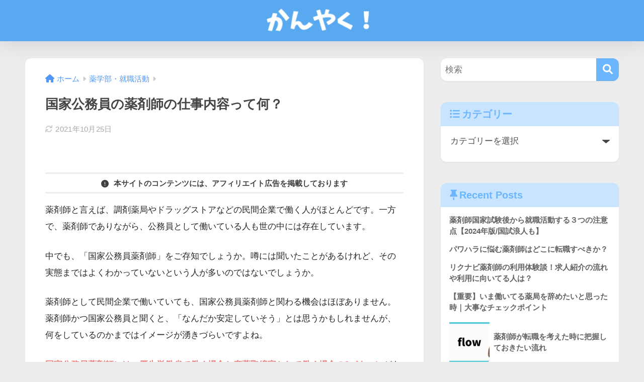

--- FILE ---
content_type: text/html; charset=UTF-8
request_url: https://kanyaku.org/government_official/
body_size: 17884
content:

<!DOCTYPE html>
<html lang="ja">
<head>
  <meta charset="utf-8">
  <meta http-equiv="X-UA-Compatible" content="IE=edge">
  <meta name="HandheldFriendly" content="True">
  <meta name="MobileOptimized" content="320">
  <meta name="viewport" content="width=device-width, initial-scale=1, viewport-fit=cover"/>
  <meta name="msapplication-TileColor" content="#6bb6ff">
  <meta name="theme-color" content="#6bb6ff">
  <link rel="pingback" href="https://kanyaku.org/xmlrpc.php">
  <title>国家公務員の薬剤師の仕事内容って何？ | かんやく！</title>
<meta name='robots' content='max-image-preview:large' />
	<style>img:is([sizes="auto" i], [sizes^="auto," i]) { contain-intrinsic-size: 3000px 1500px }</style>
	<link rel='dns-prefetch' href='//stats.wp.com' />
<link rel='dns-prefetch' href='//fonts.googleapis.com' />
<link rel='dns-prefetch' href='//use.fontawesome.com' />
<link rel="alternate" type="application/rss+xml" title="かんやく！ &raquo; フィード" href="https://kanyaku.org/feed/" />
<link rel="alternate" type="application/rss+xml" title="かんやく！ &raquo; コメントフィード" href="https://kanyaku.org/comments/feed/" />
<script type="text/javascript">
/* <![CDATA[ */
window._wpemojiSettings = {"baseUrl":"https:\/\/s.w.org\/images\/core\/emoji\/16.0.1\/72x72\/","ext":".png","svgUrl":"https:\/\/s.w.org\/images\/core\/emoji\/16.0.1\/svg\/","svgExt":".svg","source":{"concatemoji":"https:\/\/kanyaku.org\/wp-includes\/js\/wp-emoji-release.min.js?ver=6.8.3"}};
/*! This file is auto-generated */
!function(s,n){var o,i,e;function c(e){try{var t={supportTests:e,timestamp:(new Date).valueOf()};sessionStorage.setItem(o,JSON.stringify(t))}catch(e){}}function p(e,t,n){e.clearRect(0,0,e.canvas.width,e.canvas.height),e.fillText(t,0,0);var t=new Uint32Array(e.getImageData(0,0,e.canvas.width,e.canvas.height).data),a=(e.clearRect(0,0,e.canvas.width,e.canvas.height),e.fillText(n,0,0),new Uint32Array(e.getImageData(0,0,e.canvas.width,e.canvas.height).data));return t.every(function(e,t){return e===a[t]})}function u(e,t){e.clearRect(0,0,e.canvas.width,e.canvas.height),e.fillText(t,0,0);for(var n=e.getImageData(16,16,1,1),a=0;a<n.data.length;a++)if(0!==n.data[a])return!1;return!0}function f(e,t,n,a){switch(t){case"flag":return n(e,"\ud83c\udff3\ufe0f\u200d\u26a7\ufe0f","\ud83c\udff3\ufe0f\u200b\u26a7\ufe0f")?!1:!n(e,"\ud83c\udde8\ud83c\uddf6","\ud83c\udde8\u200b\ud83c\uddf6")&&!n(e,"\ud83c\udff4\udb40\udc67\udb40\udc62\udb40\udc65\udb40\udc6e\udb40\udc67\udb40\udc7f","\ud83c\udff4\u200b\udb40\udc67\u200b\udb40\udc62\u200b\udb40\udc65\u200b\udb40\udc6e\u200b\udb40\udc67\u200b\udb40\udc7f");case"emoji":return!a(e,"\ud83e\udedf")}return!1}function g(e,t,n,a){var r="undefined"!=typeof WorkerGlobalScope&&self instanceof WorkerGlobalScope?new OffscreenCanvas(300,150):s.createElement("canvas"),o=r.getContext("2d",{willReadFrequently:!0}),i=(o.textBaseline="top",o.font="600 32px Arial",{});return e.forEach(function(e){i[e]=t(o,e,n,a)}),i}function t(e){var t=s.createElement("script");t.src=e,t.defer=!0,s.head.appendChild(t)}"undefined"!=typeof Promise&&(o="wpEmojiSettingsSupports",i=["flag","emoji"],n.supports={everything:!0,everythingExceptFlag:!0},e=new Promise(function(e){s.addEventListener("DOMContentLoaded",e,{once:!0})}),new Promise(function(t){var n=function(){try{var e=JSON.parse(sessionStorage.getItem(o));if("object"==typeof e&&"number"==typeof e.timestamp&&(new Date).valueOf()<e.timestamp+604800&&"object"==typeof e.supportTests)return e.supportTests}catch(e){}return null}();if(!n){if("undefined"!=typeof Worker&&"undefined"!=typeof OffscreenCanvas&&"undefined"!=typeof URL&&URL.createObjectURL&&"undefined"!=typeof Blob)try{var e="postMessage("+g.toString()+"("+[JSON.stringify(i),f.toString(),p.toString(),u.toString()].join(",")+"));",a=new Blob([e],{type:"text/javascript"}),r=new Worker(URL.createObjectURL(a),{name:"wpTestEmojiSupports"});return void(r.onmessage=function(e){c(n=e.data),r.terminate(),t(n)})}catch(e){}c(n=g(i,f,p,u))}t(n)}).then(function(e){for(var t in e)n.supports[t]=e[t],n.supports.everything=n.supports.everything&&n.supports[t],"flag"!==t&&(n.supports.everythingExceptFlag=n.supports.everythingExceptFlag&&n.supports[t]);n.supports.everythingExceptFlag=n.supports.everythingExceptFlag&&!n.supports.flag,n.DOMReady=!1,n.readyCallback=function(){n.DOMReady=!0}}).then(function(){return e}).then(function(){var e;n.supports.everything||(n.readyCallback(),(e=n.source||{}).concatemoji?t(e.concatemoji):e.wpemoji&&e.twemoji&&(t(e.twemoji),t(e.wpemoji)))}))}((window,document),window._wpemojiSettings);
/* ]]> */
</script>
<link rel='stylesheet' id='sng-stylesheet-css' href='https://kanyaku.org/wp-content/themes/sango-theme/style.css?version=3.10.1' type='text/css' media='all' />
<link rel='stylesheet' id='sng-option-css' href='https://kanyaku.org/wp-content/themes/sango-theme/entry-option.css?version=3.10.1' type='text/css' media='all' />
<link rel='stylesheet' id='sng-old-css-css' href='https://kanyaku.org/wp-content/themes/sango-theme/style-old.css?version=3.10.1' type='text/css' media='all' />
<link rel='stylesheet' id='sango_theme_gutenberg-style-css' href='https://kanyaku.org/wp-content/themes/sango-theme/library/gutenberg/dist/build/style-blocks.css?version=3.10.1' type='text/css' media='all' />
<style id='sango_theme_gutenberg-style-inline-css' type='text/css'>
:root{--sgb-main-color:#6bb6ff;--sgb-pastel-color:#c8e4ff;--sgb-accent-color:#ffb36b;--sgb-widget-title-color:#6bb6ff;--sgb-widget-title-bg-color:#c8e4ff;--sgb-bg-color:#ededed;--wp--preset--color--sango-main:var(--sgb-main-color);--wp--preset--color--sango-pastel:var(--sgb-pastel-color);--wp--preset--color--sango-accent:var(--sgb-accent-color)}
</style>
<link rel='stylesheet' id='sng-googlefonts-css' href='https://fonts.googleapis.com/css?family=Quicksand%3A500%2C700&#038;display=swap' type='text/css' media='all' />
<link rel='stylesheet' id='sng-fontawesome-css' href='https://use.fontawesome.com/releases/v6.1.1/css/all.css' type='text/css' media='all' />
<style id='wp-emoji-styles-inline-css' type='text/css'>

	img.wp-smiley, img.emoji {
		display: inline !important;
		border: none !important;
		box-shadow: none !important;
		height: 1em !important;
		width: 1em !important;
		margin: 0 0.07em !important;
		vertical-align: -0.1em !important;
		background: none !important;
		padding: 0 !important;
	}
</style>
<link rel='stylesheet' id='wp-block-library-css' href='https://kanyaku.org/wp-includes/css/dist/block-library/style.min.css?ver=6.8.3' type='text/css' media='all' />
<link rel='stylesheet' id='mediaelement-css' href='https://kanyaku.org/wp-includes/js/mediaelement/mediaelementplayer-legacy.min.css?ver=4.2.17' type='text/css' media='all' />
<link rel='stylesheet' id='wp-mediaelement-css' href='https://kanyaku.org/wp-includes/js/mediaelement/wp-mediaelement.min.css?ver=6.8.3' type='text/css' media='all' />
<style id='jetpack-sharing-buttons-style-inline-css' type='text/css'>
.jetpack-sharing-buttons__services-list{display:flex;flex-direction:row;flex-wrap:wrap;gap:0;list-style-type:none;margin:5px;padding:0}.jetpack-sharing-buttons__services-list.has-small-icon-size{font-size:12px}.jetpack-sharing-buttons__services-list.has-normal-icon-size{font-size:16px}.jetpack-sharing-buttons__services-list.has-large-icon-size{font-size:24px}.jetpack-sharing-buttons__services-list.has-huge-icon-size{font-size:36px}@media print{.jetpack-sharing-buttons__services-list{display:none!important}}.editor-styles-wrapper .wp-block-jetpack-sharing-buttons{gap:0;padding-inline-start:0}ul.jetpack-sharing-buttons__services-list.has-background{padding:1.25em 2.375em}
</style>
<style id='global-styles-inline-css' type='text/css'>
:root{--wp--preset--aspect-ratio--square: 1;--wp--preset--aspect-ratio--4-3: 4/3;--wp--preset--aspect-ratio--3-4: 3/4;--wp--preset--aspect-ratio--3-2: 3/2;--wp--preset--aspect-ratio--2-3: 2/3;--wp--preset--aspect-ratio--16-9: 16/9;--wp--preset--aspect-ratio--9-16: 9/16;--wp--preset--color--black: #000000;--wp--preset--color--cyan-bluish-gray: #abb8c3;--wp--preset--color--white: #ffffff;--wp--preset--color--pale-pink: #f78da7;--wp--preset--color--vivid-red: #cf2e2e;--wp--preset--color--luminous-vivid-orange: #ff6900;--wp--preset--color--luminous-vivid-amber: #fcb900;--wp--preset--color--light-green-cyan: #7bdcb5;--wp--preset--color--vivid-green-cyan: #00d084;--wp--preset--color--pale-cyan-blue: #8ed1fc;--wp--preset--color--vivid-cyan-blue: #0693e3;--wp--preset--color--vivid-purple: #9b51e0;--wp--preset--color--sango-main: var(--sgb-main-color);--wp--preset--color--sango-pastel: var(--sgb-pastel-color);--wp--preset--color--sango-accent: var(--sgb-accent-color);--wp--preset--color--sango-blue: #009EF3;--wp--preset--color--sango-orange: #ffb36b;--wp--preset--color--sango-red: #f88080;--wp--preset--color--sango-green: #90d581;--wp--preset--color--sango-black: #333;--wp--preset--color--sango-gray: gray;--wp--preset--color--sango-silver: whitesmoke;--wp--preset--color--sango-light-blue: #b4e0fa;--wp--preset--color--sango-light-red: #ffebeb;--wp--preset--color--sango-light-orange: #fff9e6;--wp--preset--gradient--vivid-cyan-blue-to-vivid-purple: linear-gradient(135deg,rgba(6,147,227,1) 0%,rgb(155,81,224) 100%);--wp--preset--gradient--light-green-cyan-to-vivid-green-cyan: linear-gradient(135deg,rgb(122,220,180) 0%,rgb(0,208,130) 100%);--wp--preset--gradient--luminous-vivid-amber-to-luminous-vivid-orange: linear-gradient(135deg,rgba(252,185,0,1) 0%,rgba(255,105,0,1) 100%);--wp--preset--gradient--luminous-vivid-orange-to-vivid-red: linear-gradient(135deg,rgba(255,105,0,1) 0%,rgb(207,46,46) 100%);--wp--preset--gradient--very-light-gray-to-cyan-bluish-gray: linear-gradient(135deg,rgb(238,238,238) 0%,rgb(169,184,195) 100%);--wp--preset--gradient--cool-to-warm-spectrum: linear-gradient(135deg,rgb(74,234,220) 0%,rgb(151,120,209) 20%,rgb(207,42,186) 40%,rgb(238,44,130) 60%,rgb(251,105,98) 80%,rgb(254,248,76) 100%);--wp--preset--gradient--blush-light-purple: linear-gradient(135deg,rgb(255,206,236) 0%,rgb(152,150,240) 100%);--wp--preset--gradient--blush-bordeaux: linear-gradient(135deg,rgb(254,205,165) 0%,rgb(254,45,45) 50%,rgb(107,0,62) 100%);--wp--preset--gradient--luminous-dusk: linear-gradient(135deg,rgb(255,203,112) 0%,rgb(199,81,192) 50%,rgb(65,88,208) 100%);--wp--preset--gradient--pale-ocean: linear-gradient(135deg,rgb(255,245,203) 0%,rgb(182,227,212) 50%,rgb(51,167,181) 100%);--wp--preset--gradient--electric-grass: linear-gradient(135deg,rgb(202,248,128) 0%,rgb(113,206,126) 100%);--wp--preset--gradient--midnight: linear-gradient(135deg,rgb(2,3,129) 0%,rgb(40,116,252) 100%);--wp--preset--font-size--small: 13px;--wp--preset--font-size--medium: 20px;--wp--preset--font-size--large: 36px;--wp--preset--font-size--x-large: 42px;--wp--preset--font-family--default: "Helvetica", "Arial", "Hiragino Kaku Gothic ProN", "Hiragino Sans", YuGothic, "Yu Gothic", "メイリオ", Meiryo, sans-serif;--wp--preset--font-family--notosans: "Noto Sans JP", var(--wp--preset--font-family--default);--wp--preset--font-family--mplusrounded: "M PLUS Rounded 1c", var(--wp--preset--font-family--default);--wp--preset--font-family--dfont: "Quicksand", var(--wp--preset--font-family--default);--wp--preset--spacing--20: 0.44rem;--wp--preset--spacing--30: 0.67rem;--wp--preset--spacing--40: 1rem;--wp--preset--spacing--50: 1.5rem;--wp--preset--spacing--60: 2.25rem;--wp--preset--spacing--70: 3.38rem;--wp--preset--spacing--80: 5.06rem;--wp--preset--shadow--natural: 6px 6px 9px rgba(0, 0, 0, 0.2);--wp--preset--shadow--deep: 12px 12px 50px rgba(0, 0, 0, 0.4);--wp--preset--shadow--sharp: 6px 6px 0px rgba(0, 0, 0, 0.2);--wp--preset--shadow--outlined: 6px 6px 0px -3px rgba(255, 255, 255, 1), 6px 6px rgba(0, 0, 0, 1);--wp--preset--shadow--crisp: 6px 6px 0px rgba(0, 0, 0, 1);--wp--custom--wrap--width: 92%;--wp--custom--wrap--default-width: 800px;--wp--custom--wrap--content-width: 1180px;--wp--custom--wrap--max-width: var(--wp--custom--wrap--content-width);--wp--custom--wrap--side: 30%;--wp--custom--wrap--gap: 2em;--wp--custom--wrap--mobile--padding: 15px;--wp--custom--shadow--large: 0 15px 30px -7px rgba(0, 12, 66, 0.15 );--wp--custom--shadow--large-hover: 0 40px 50px -15px rgba(0, 12, 66, 0.2 );--wp--custom--shadow--medium: 0 6px 13px -3px rgba(0, 12, 66, 0.1), 0 0px 1px rgba(0,30,100, 0.1 );--wp--custom--shadow--medium-hover: 0 12px 45px -9px rgb(0 0 0 / 23%);--wp--custom--shadow--solid: 0 1px 2px 0 rgba(24, 44, 84, 0.1), 0 1px 3px 1px rgba(24, 44, 84, 0.1);--wp--custom--shadow--solid-hover: 0 2px 4px 0 rgba(24, 44, 84, 0.1), 0 2px 8px 0 rgba(24, 44, 84, 0.1);--wp--custom--shadow--small: 0 2px 4px #4385bb12;--wp--custom--rounded--medium: 12px;--wp--custom--rounded--small: 6px;--wp--custom--widget--padding-horizontal: 18px;--wp--custom--widget--padding-vertical: 6px;--wp--custom--widget--icon-margin: 6px;--wp--custom--widget--gap: 2.5em;--wp--custom--entry--gap: 1.5rem;--wp--custom--entry--gap-mobile: 1rem;--wp--custom--entry--border-color: #eaedf2;--wp--custom--animation--fade-in: fadeIn 0.7s ease 0s 1 normal;--wp--custom--animation--header: fadeHeader 1s ease 0s 1 normal;--wp--custom--transition--default: 0.3s ease-in-out;--wp--custom--totop--opacity: 0.6;--wp--custom--totop--right: 18px;--wp--custom--totop--bottom: 20px;--wp--custom--totop--mobile--right: 15px;--wp--custom--totop--mobile--bottom: 10px;--wp--custom--toc--button--opacity: 0.6;--wp--custom--footer--column-gap: 40px;}:root { --wp--style--global--content-size: 900px;--wp--style--global--wide-size: 980px; }:where(body) { margin: 0; }.wp-site-blocks > .alignleft { float: left; margin-right: 2em; }.wp-site-blocks > .alignright { float: right; margin-left: 2em; }.wp-site-blocks > .aligncenter { justify-content: center; margin-left: auto; margin-right: auto; }:where(.wp-site-blocks) > * { margin-block-start: 1.5rem; margin-block-end: 0; }:where(.wp-site-blocks) > :first-child { margin-block-start: 0; }:where(.wp-site-blocks) > :last-child { margin-block-end: 0; }:root { --wp--style--block-gap: 1.5rem; }:root :where(.is-layout-flow) > :first-child{margin-block-start: 0;}:root :where(.is-layout-flow) > :last-child{margin-block-end: 0;}:root :where(.is-layout-flow) > *{margin-block-start: 1.5rem;margin-block-end: 0;}:root :where(.is-layout-constrained) > :first-child{margin-block-start: 0;}:root :where(.is-layout-constrained) > :last-child{margin-block-end: 0;}:root :where(.is-layout-constrained) > *{margin-block-start: 1.5rem;margin-block-end: 0;}:root :where(.is-layout-flex){gap: 1.5rem;}:root :where(.is-layout-grid){gap: 1.5rem;}.is-layout-flow > .alignleft{float: left;margin-inline-start: 0;margin-inline-end: 2em;}.is-layout-flow > .alignright{float: right;margin-inline-start: 2em;margin-inline-end: 0;}.is-layout-flow > .aligncenter{margin-left: auto !important;margin-right: auto !important;}.is-layout-constrained > .alignleft{float: left;margin-inline-start: 0;margin-inline-end: 2em;}.is-layout-constrained > .alignright{float: right;margin-inline-start: 2em;margin-inline-end: 0;}.is-layout-constrained > .aligncenter{margin-left: auto !important;margin-right: auto !important;}.is-layout-constrained > :where(:not(.alignleft):not(.alignright):not(.alignfull)){max-width: var(--wp--style--global--content-size);margin-left: auto !important;margin-right: auto !important;}.is-layout-constrained > .alignwide{max-width: var(--wp--style--global--wide-size);}body .is-layout-flex{display: flex;}.is-layout-flex{flex-wrap: wrap;align-items: center;}.is-layout-flex > :is(*, div){margin: 0;}body .is-layout-grid{display: grid;}.is-layout-grid > :is(*, div){margin: 0;}body{font-family: var(--sgb-font-family);padding-top: 0px;padding-right: 0px;padding-bottom: 0px;padding-left: 0px;}a:where(:not(.wp-element-button)){text-decoration: underline;}:root :where(.wp-element-button, .wp-block-button__link){background-color: #32373c;border-width: 0;color: #fff;font-family: inherit;font-size: inherit;line-height: inherit;padding: calc(0.667em + 2px) calc(1.333em + 2px);text-decoration: none;}.has-black-color{color: var(--wp--preset--color--black) !important;}.has-cyan-bluish-gray-color{color: var(--wp--preset--color--cyan-bluish-gray) !important;}.has-white-color{color: var(--wp--preset--color--white) !important;}.has-pale-pink-color{color: var(--wp--preset--color--pale-pink) !important;}.has-vivid-red-color{color: var(--wp--preset--color--vivid-red) !important;}.has-luminous-vivid-orange-color{color: var(--wp--preset--color--luminous-vivid-orange) !important;}.has-luminous-vivid-amber-color{color: var(--wp--preset--color--luminous-vivid-amber) !important;}.has-light-green-cyan-color{color: var(--wp--preset--color--light-green-cyan) !important;}.has-vivid-green-cyan-color{color: var(--wp--preset--color--vivid-green-cyan) !important;}.has-pale-cyan-blue-color{color: var(--wp--preset--color--pale-cyan-blue) !important;}.has-vivid-cyan-blue-color{color: var(--wp--preset--color--vivid-cyan-blue) !important;}.has-vivid-purple-color{color: var(--wp--preset--color--vivid-purple) !important;}.has-sango-main-color{color: var(--wp--preset--color--sango-main) !important;}.has-sango-pastel-color{color: var(--wp--preset--color--sango-pastel) !important;}.has-sango-accent-color{color: var(--wp--preset--color--sango-accent) !important;}.has-sango-blue-color{color: var(--wp--preset--color--sango-blue) !important;}.has-sango-orange-color{color: var(--wp--preset--color--sango-orange) !important;}.has-sango-red-color{color: var(--wp--preset--color--sango-red) !important;}.has-sango-green-color{color: var(--wp--preset--color--sango-green) !important;}.has-sango-black-color{color: var(--wp--preset--color--sango-black) !important;}.has-sango-gray-color{color: var(--wp--preset--color--sango-gray) !important;}.has-sango-silver-color{color: var(--wp--preset--color--sango-silver) !important;}.has-sango-light-blue-color{color: var(--wp--preset--color--sango-light-blue) !important;}.has-sango-light-red-color{color: var(--wp--preset--color--sango-light-red) !important;}.has-sango-light-orange-color{color: var(--wp--preset--color--sango-light-orange) !important;}.has-black-background-color{background-color: var(--wp--preset--color--black) !important;}.has-cyan-bluish-gray-background-color{background-color: var(--wp--preset--color--cyan-bluish-gray) !important;}.has-white-background-color{background-color: var(--wp--preset--color--white) !important;}.has-pale-pink-background-color{background-color: var(--wp--preset--color--pale-pink) !important;}.has-vivid-red-background-color{background-color: var(--wp--preset--color--vivid-red) !important;}.has-luminous-vivid-orange-background-color{background-color: var(--wp--preset--color--luminous-vivid-orange) !important;}.has-luminous-vivid-amber-background-color{background-color: var(--wp--preset--color--luminous-vivid-amber) !important;}.has-light-green-cyan-background-color{background-color: var(--wp--preset--color--light-green-cyan) !important;}.has-vivid-green-cyan-background-color{background-color: var(--wp--preset--color--vivid-green-cyan) !important;}.has-pale-cyan-blue-background-color{background-color: var(--wp--preset--color--pale-cyan-blue) !important;}.has-vivid-cyan-blue-background-color{background-color: var(--wp--preset--color--vivid-cyan-blue) !important;}.has-vivid-purple-background-color{background-color: var(--wp--preset--color--vivid-purple) !important;}.has-sango-main-background-color{background-color: var(--wp--preset--color--sango-main) !important;}.has-sango-pastel-background-color{background-color: var(--wp--preset--color--sango-pastel) !important;}.has-sango-accent-background-color{background-color: var(--wp--preset--color--sango-accent) !important;}.has-sango-blue-background-color{background-color: var(--wp--preset--color--sango-blue) !important;}.has-sango-orange-background-color{background-color: var(--wp--preset--color--sango-orange) !important;}.has-sango-red-background-color{background-color: var(--wp--preset--color--sango-red) !important;}.has-sango-green-background-color{background-color: var(--wp--preset--color--sango-green) !important;}.has-sango-black-background-color{background-color: var(--wp--preset--color--sango-black) !important;}.has-sango-gray-background-color{background-color: var(--wp--preset--color--sango-gray) !important;}.has-sango-silver-background-color{background-color: var(--wp--preset--color--sango-silver) !important;}.has-sango-light-blue-background-color{background-color: var(--wp--preset--color--sango-light-blue) !important;}.has-sango-light-red-background-color{background-color: var(--wp--preset--color--sango-light-red) !important;}.has-sango-light-orange-background-color{background-color: var(--wp--preset--color--sango-light-orange) !important;}.has-black-border-color{border-color: var(--wp--preset--color--black) !important;}.has-cyan-bluish-gray-border-color{border-color: var(--wp--preset--color--cyan-bluish-gray) !important;}.has-white-border-color{border-color: var(--wp--preset--color--white) !important;}.has-pale-pink-border-color{border-color: var(--wp--preset--color--pale-pink) !important;}.has-vivid-red-border-color{border-color: var(--wp--preset--color--vivid-red) !important;}.has-luminous-vivid-orange-border-color{border-color: var(--wp--preset--color--luminous-vivid-orange) !important;}.has-luminous-vivid-amber-border-color{border-color: var(--wp--preset--color--luminous-vivid-amber) !important;}.has-light-green-cyan-border-color{border-color: var(--wp--preset--color--light-green-cyan) !important;}.has-vivid-green-cyan-border-color{border-color: var(--wp--preset--color--vivid-green-cyan) !important;}.has-pale-cyan-blue-border-color{border-color: var(--wp--preset--color--pale-cyan-blue) !important;}.has-vivid-cyan-blue-border-color{border-color: var(--wp--preset--color--vivid-cyan-blue) !important;}.has-vivid-purple-border-color{border-color: var(--wp--preset--color--vivid-purple) !important;}.has-sango-main-border-color{border-color: var(--wp--preset--color--sango-main) !important;}.has-sango-pastel-border-color{border-color: var(--wp--preset--color--sango-pastel) !important;}.has-sango-accent-border-color{border-color: var(--wp--preset--color--sango-accent) !important;}.has-sango-blue-border-color{border-color: var(--wp--preset--color--sango-blue) !important;}.has-sango-orange-border-color{border-color: var(--wp--preset--color--sango-orange) !important;}.has-sango-red-border-color{border-color: var(--wp--preset--color--sango-red) !important;}.has-sango-green-border-color{border-color: var(--wp--preset--color--sango-green) !important;}.has-sango-black-border-color{border-color: var(--wp--preset--color--sango-black) !important;}.has-sango-gray-border-color{border-color: var(--wp--preset--color--sango-gray) !important;}.has-sango-silver-border-color{border-color: var(--wp--preset--color--sango-silver) !important;}.has-sango-light-blue-border-color{border-color: var(--wp--preset--color--sango-light-blue) !important;}.has-sango-light-red-border-color{border-color: var(--wp--preset--color--sango-light-red) !important;}.has-sango-light-orange-border-color{border-color: var(--wp--preset--color--sango-light-orange) !important;}.has-vivid-cyan-blue-to-vivid-purple-gradient-background{background: var(--wp--preset--gradient--vivid-cyan-blue-to-vivid-purple) !important;}.has-light-green-cyan-to-vivid-green-cyan-gradient-background{background: var(--wp--preset--gradient--light-green-cyan-to-vivid-green-cyan) !important;}.has-luminous-vivid-amber-to-luminous-vivid-orange-gradient-background{background: var(--wp--preset--gradient--luminous-vivid-amber-to-luminous-vivid-orange) !important;}.has-luminous-vivid-orange-to-vivid-red-gradient-background{background: var(--wp--preset--gradient--luminous-vivid-orange-to-vivid-red) !important;}.has-very-light-gray-to-cyan-bluish-gray-gradient-background{background: var(--wp--preset--gradient--very-light-gray-to-cyan-bluish-gray) !important;}.has-cool-to-warm-spectrum-gradient-background{background: var(--wp--preset--gradient--cool-to-warm-spectrum) !important;}.has-blush-light-purple-gradient-background{background: var(--wp--preset--gradient--blush-light-purple) !important;}.has-blush-bordeaux-gradient-background{background: var(--wp--preset--gradient--blush-bordeaux) !important;}.has-luminous-dusk-gradient-background{background: var(--wp--preset--gradient--luminous-dusk) !important;}.has-pale-ocean-gradient-background{background: var(--wp--preset--gradient--pale-ocean) !important;}.has-electric-grass-gradient-background{background: var(--wp--preset--gradient--electric-grass) !important;}.has-midnight-gradient-background{background: var(--wp--preset--gradient--midnight) !important;}.has-small-font-size{font-size: var(--wp--preset--font-size--small) !important;}.has-medium-font-size{font-size: var(--wp--preset--font-size--medium) !important;}.has-large-font-size{font-size: var(--wp--preset--font-size--large) !important;}.has-x-large-font-size{font-size: var(--wp--preset--font-size--x-large) !important;}.has-default-font-family{font-family: var(--wp--preset--font-family--default) !important;}.has-notosans-font-family{font-family: var(--wp--preset--font-family--notosans) !important;}.has-mplusrounded-font-family{font-family: var(--wp--preset--font-family--mplusrounded) !important;}.has-dfont-font-family{font-family: var(--wp--preset--font-family--dfont) !important;}
:root :where(.wp-block-button .wp-block-button__link){background-color: var(--wp--preset--color--sango-main);border-radius: var(--wp--custom--rounded--medium);color: #fff;font-size: 18px;font-weight: 600;padding-top: 0.4em;padding-right: 1.3em;padding-bottom: 0.4em;padding-left: 1.3em;}
:root :where(.wp-block-pullquote){font-size: 1.5em;line-height: 1.6;}
</style>
<link rel='stylesheet' id='child-style-css' href='https://kanyaku.org/wp-content/themes/sango-theme-child/style.css' type='text/css' media='all' />
<script type="text/javascript" src="https://kanyaku.org/wp-includes/js/jquery/jquery.min.js?ver=3.7.1" id="jquery-core-js"></script>
<script type="text/javascript" src="https://kanyaku.org/wp-includes/js/jquery/jquery-migrate.min.js?ver=3.4.1" id="jquery-migrate-js"></script>
<link rel="https://api.w.org/" href="https://kanyaku.org/wp-json/" /><link rel="alternate" title="JSON" type="application/json" href="https://kanyaku.org/wp-json/wp/v2/posts/576" /><link rel="EditURI" type="application/rsd+xml" title="RSD" href="https://kanyaku.org/xmlrpc.php?rsd" />
<link rel="canonical" href="https://kanyaku.org/government_official/" />
<link rel='shortlink' href='https://kanyaku.org/?p=576' />
<link rel="alternate" title="oEmbed (JSON)" type="application/json+oembed" href="https://kanyaku.org/wp-json/oembed/1.0/embed?url=https%3A%2F%2Fkanyaku.org%2Fgovernment_official%2F" />
<link rel="alternate" title="oEmbed (XML)" type="text/xml+oembed" href="https://kanyaku.org/wp-json/oembed/1.0/embed?url=https%3A%2F%2Fkanyaku.org%2Fgovernment_official%2F&#038;format=xml" />
	<style>img#wpstats{display:none}</style>
		<meta property="og:title" content="国家公務員の薬剤師の仕事内容って何？" />
<meta property="og:description" content="薬剤師と言えば、調剤薬局やドラッグストアなどの民間企業で働く人がほとんどです。一方で、薬剤師でありながら、公務員として働いている人も世の中には存在しています。 中でも、「国家公務員薬剤師」をご存知でしょうか。噂には聞いた ... " />
<meta property="og:type" content="article" />
<meta property="og:url" content="https://kanyaku.org/government_official/" />
<meta property="og:image" content="https://kanyaku.org/wp-content/uploads/2021/02/8572c107589fb7cbef3f30e6473a4bd2.png" />
<meta name="thumbnail" content="https://kanyaku.org/wp-content/uploads/2021/02/8572c107589fb7cbef3f30e6473a4bd2.png" />
<meta property="og:site_name" content="かんやく！" />
<meta name="twitter:card" content="summary_large_image" />
<meta name="google-site-verification" content="Xj7HVpPJMtqbXSJ4F1rsR4qbprysqaXiQ6lH0-wsaEE" /><style type="text/css" id="custom-background-css">
body.custom-background { background-color: #ededed; }
</style>
	<link rel="icon" href="https://kanyaku.org/wp-content/uploads/2020/11/cropped-favicon-32x32.png" sizes="32x32" />
<link rel="icon" href="https://kanyaku.org/wp-content/uploads/2020/11/cropped-favicon-192x192.png" sizes="192x192" />
<link rel="apple-touch-icon" href="https://kanyaku.org/wp-content/uploads/2020/11/cropped-favicon-180x180.png" />
<meta name="msapplication-TileImage" content="https://kanyaku.org/wp-content/uploads/2020/11/cropped-favicon-270x270.png" />
		<style type="text/css" id="wp-custom-css">
			.entry-content h2 {
  position: relative;
}

.entry-content h2::before {
  content: "";
  position: absolute;
  left: 0;
  bottom: 0;
  width: 100%;
  height: 7px;
  background: -webkit-repeating-linear-gradient(-45deg, #6bb6ff, #6bb6ff 2px, #fff 2px, #fff 4px);
  background: repeating-linear-gradient(-45deg, #6bb6ff, #6bb6ff 2px, #fff 2px, #fff 4px);
}		</style>
		<style> a{color:#4f96f6}.header, .drawer__title{background-color:#58a9ef}#logo a{color:#FFF}.desktop-nav li a , .mobile-nav li a, #drawer__open, .header-search__open, .drawer__title{color:#ffffff}.drawer__title__close span, .drawer__title__close span:before{background:#ffffff}.desktop-nav li:after{background:#ffffff}.mobile-nav .current-menu-item{border-bottom-color:#ffffff}.widgettitle, .sidebar .wp-block-group h2, .drawer .wp-block-group h2{color:#6bb6ff;background-color:#c8e4ff}#footer-menu a, .copyright{color:#ffffff}#footer-menu{background-color:#58a9ef}.footer{background-color:#e0e4eb}.footer, .footer a, .footer .widget ul li a{color:#3c3c3c}body{font-size:94%}@media only screen and (min-width:481px){body{font-size:107%}}@media only screen and (min-width:1030px){body{font-size:107%}}.totop{background:#009EF3}.header-info a{color:#FFF;background:linear-gradient(95deg, #738bff, #85e3ec)}.fixed-menu ul{background:#FFF}.fixed-menu a{color:#a2a7ab}.fixed-menu .current-menu-item a, .fixed-menu ul li a.active{color:#009EF3}.post-tab{background:#FFF}.post-tab > div{color:#a7a7a7}body{--sgb-font-family:var(--wp--preset--font-family--default)}#fixed_sidebar{top:0px}:target{scroll-margin-top:0px}.Threads:before{background-image:url("https://kanyaku.org/wp-content/themes/sango-theme/library/images/threads.svg")}.profile-sns li .Threads:before{background-image:url("https://kanyaku.org/wp-content/themes/sango-theme/library/images/threads-outline.svg")}.X:before, .follow-x::before{background-image:url("https://kanyaku.org/wp-content/themes/sango-theme/library/images/x-circle.svg")}.body_bc{background-color:ededed}</style></head>
<body class="wp-singular post-template-default single single-post postid-576 single-format-standard custom-background wp-theme-sango-theme wp-child-theme-sango-theme-child fa5">
    <div id="container"> 
  			<header class="header
		 header--center	">
				<div id="inner-header" class="wrap">
		<div id="logo" class="header-logo h1 dfont">
	<a href="https://kanyaku.org/" class="header-logo__link">
				<img src="https://kanyaku.org/wp-content/uploads/2020/11/3768b1012460d144ffe5c6c0fdfdab65.png" alt="かんやく！" width="200" height="50" class="header-logo__img">
					</a>
	</div>
	<div class="header-search">
		<input type="checkbox" class="header-search__input" id="header-search-input" onclick="document.querySelector('.header-search__modal .searchform__input').focus()">
	<label class="header-search__close" for="header-search-input"></label>
	<div class="header-search__modal">
	
<form role="search" method="get" class="searchform" action="https://kanyaku.org/">
  <div>
    <input type="search" class="searchform__input" name="s" value="" placeholder="検索" />
    <button type="submit" class="searchform__submit" aria-label="検索"><i class="fas fa-search" aria-hidden="true"></i></button>
  </div>
</form>

	</div>
</div>	</div>
	</header>
		  <div id="content">
    <div id="inner-content" class="wrap cf">
      <main id="main">
                  <article id="entry" class="post-576 post type-post status-publish format-standard category-faculty_of_pharmacy nothumb">
            <header class="article-header entry-header">
	<nav id="breadcrumb" class="breadcrumb"><ul itemscope itemtype="http://schema.org/BreadcrumbList"><li itemprop="itemListElement" itemscope itemtype="http://schema.org/ListItem"><a href="https://kanyaku.org" itemprop="item"><span itemprop="name">ホーム</span></a><meta itemprop="position" content="1" /></li><li itemprop="itemListElement" itemscope itemtype="http://schema.org/ListItem"><a href="https://kanyaku.org/category/faculty_of_pharmacy/" itemprop="item"><span itemprop="name">薬学部・就職活動</span></a><meta itemprop="position" content="2" /></li></ul></nav>		<h1 class="entry-title single-title">国家公務員の薬剤師の仕事内容って何？</h1>
		<div class="entry-meta vcard">
	<time class="updated entry-time" itemprop="dateModified" datetime="2021-10-25">2021年10月25日</time>	</div>
			</header>
<section class="entry-content">
	<div><p class="wp-block-sgb-headings sgb-heading"><span class="sgb-heading__inner hh hh4 with-icon sgb-heading__inner--center" style="border-color:#80808024;font-size:0.9em;text-align:center"><i class="fas fa-exclamation-circle" style="color:#413f3f"></i><span class="sgb-heading__text" style="color:#413f3f">本サイトのコンテンツには、アフィリエイト広告を掲載しております</span></span></p></div><p><span style="font-weight: 400;">薬剤師と言えば、調剤薬局やドラッグストアなどの民間企業で働く人がほとんどです。一方で、薬剤師でありながら、公務員として働いている人も世の中には存在しています。</span></p>
<p><span style="font-weight: 400;">中でも、「国家公務員薬剤師」をご存知でしょうか。噂には聞いたことがあるけれど、その実態まではよくわかっていないという人が多いのではないでしょうか。</span></p>
<p><span style="font-weight: 400;">薬剤師として民間企業で働いていても、国家公務員薬剤師と関わる機会はほぼありません。薬剤師かつ国家公務員と聞くと、「なんだか安定していそう」とは思うかもしれませんが、何をしているのかまではイメージが湧きづらいですよね。</span></p>
<p><span class="red"><strong>国家公務員薬剤師には、厚生労働省で働く場合と麻薬取締官として働く場合の2</strong></span><span style="font-weight: 400;"><span class="red"><strong>パターン</strong></span>があります。それでは、それぞれ一体どんな仕事をしているのでしょうか。</span></p>
<h2 id="i-0"><span style="font-weight: 400;">厚生労働省で働く薬剤師の仕事内容は？</span></h2>
<p><span style="font-weight: 400;">そもそも、国家公務員とは国の機関に所属する公務員のこと。<span class="red"><strong>国家公務員薬剤師の場合、主な所属先は厚生労働省</strong></span>です。</span></p>
<p><span style="font-weight: 400;">薬剤師が国家公務員として厚生労働省で働くためには、まずは国家公務員試験に合格する必要があります。学術試験のほか面接での人柄評価もあり、難易度は非常に高くなっています。</span></p>
<p><span style="font-weight: 400;">試験にパスして無事に厚生労働省に採用されたあとは、配属先によって仕事内容はさまざま。ここでは、代表的な</span><span style="font-weight: 400;">3</span><span style="font-weight: 400;">つの分野について、具体的な仕事内容をご紹介していきます。</span></p>
<h3 id="i-1"><span style="font-weight: 400;">①</span><span style="font-weight: 400;">薬事分野</span></h3>
<p><span style="font-weight: 400;">薬剤師の配属先としてメインになるのが、薬事行政を担当する医薬・生活衛生局です。局内でも細かく部門が分かれており、業務内容は下記の通り多岐に渡ります。</span></p>
<ul>
<li><span style="font-weight: 400;">かかりつけ薬剤師・薬局や健康サポート薬局などの推進</span></li>
<li><span style="font-weight: 400;">薬剤師法や医薬品医療機器等法の改正</span></li>
<li><span style="font-weight: 400;">薬剤師国家試験の問題作成</span></li>
<li><span style="font-weight: 400;">医薬品販売にまつわるルールの制定・改正</span></li>
<li><span style="font-weight: 400;">副作用報告制度を通じた安全性情報収集、添付文書改訂の指示</span></li>
<li><span style="font-weight: 400;">青少年への薬物乱用予防・啓発活動</span></li>
</ul>
<p><span style="font-weight: 400;">このように、現場で働く薬剤師にも馴染みのある内容が多いですね。比較的イメージしやすいのではないでしょうか。</span></p>
<p><span style="font-weight: 400;">医薬・生活衛生局では、患者目線でのより良い薬局づくりに注力しています。かかりつけ薬剤師・薬局などは、まさにその一環。開始当初は困惑した人も多いでしょうが、薬剤師としての役割をより発揮できるようにと定められた仕組みです。</span></p>
<p><span style="font-weight: 400;">また、偽造医薬品の流通が問題になった際には、偽造品流通防止のために省令の強化を行いました。実際に起きた事件や時代の流れを汲んだルールの制定や見直しは、とても重要な任務です。</span></p>
<p><span style="font-weight: 400;">そのほか、わかりやすい話では薬剤師国家試験の問題作成も行っています。未来の薬剤師たちが大勢受験する、薬剤師国家試験。なんとも責任重大ですね。</span></p>
<h3 id="i-2"><span style="font-weight: 400;">②</span><span style="font-weight: 400;">食品分野</span></h3>
<p><span style="font-weight: 400;">意外なところでは、食品分野でも薬剤師が活躍しています。一見、「なぜそこに薬剤師が？」と思うかもしれませんが、具体的な業務内容を見ていきましょう。</span></p>
<ul>
<li><span style="font-weight: 400;">食品に含まれる添加物や農薬などの基準設定</span></li>
<li><span style="font-weight: 400;">食品包装や容器のリスク管理</span></li>
</ul>
<p><span style="font-weight: 400;">簡単に言うと、「食品中に含まれて欲しくないもの」に関するルール作りが主な業務です。</span></p>
<p><span style="font-weight: 400;">食品衛生法に基づき、添加物や農薬などの規格や基準を設定しています。採用された基準は、海外からの輸入品にも適用。</span></p>
<p><span style="font-weight: 400;">基準値は、単純に厳しければ良いというものではありません。基準値を厳しく設定しすぎた場合、検査が難しくなったり、必要なものが輸入できなくなったりする恐れがあるからです。そういったことを防ぐためにも、科学的知見が必要なんですね。</span></p>
<p><span style="font-weight: 400;">食の安全は、全国民に関わるもの。食品を通じて国民の健康を守る、重要な仕事であると言えるでしょう。</span></p>
<h3 id="i-3"><span style="font-weight: 400;">③</span><span style="font-weight: 400;">医療・経済分野</span></h3>
<p><span style="font-weight: 400;">医療・経済分野にも薬剤師の存在は欠かせません。主な業務は、大きく分けて以下の</span><span style="font-weight: 400;">2</span><span style="font-weight: 400;">つです。</span></p>
<ul>
<li><span style="font-weight: 400;">診療報酬・調剤報酬の改定</span></li>
<li><span style="font-weight: 400;">薬価の算定</span></li>
</ul>
<p><span style="font-weight: 400;">いずれも、現場で働く薬剤師と関係が深い業務ですね。</span></p>
<p><span style="font-weight: 400;">特に、調剤薬局で働く薬剤師にとって、調剤報酬は業務に対する評価のようなもの。改定のたびに勉強が必要なので大変ですが、これから求められる薬剤師像の指標にもなりますよね。</span></p>
<p><span style="font-weight: 400;">また、薬価の算定も重要な仕事です。近年、高額な医薬品の保険適用が何かと話題になっています。革新的な医薬品を高く評価する一方で、国民皆保険制度を崩壊させないようにしなければいけません。</span></p>
<p><span style="font-weight: 400;">どちらも、国民の健康にとって非常に重要なもの。今後の医療の鍵を握る仕事ですね。</span></p>
<h2 id="i-4"><span style="font-weight: 400;">麻薬取締官として働く薬剤師の仕事内容は？</span></h2>
<p><span style="font-weight: 400;">通称「マトリ」と呼ばれる麻薬取締官も、国家公務員薬剤師です。</span></p>
<p><span style="font-weight: 400;">麻薬取締官になるためには、薬剤師国家試験に加えて、地方厚生局麻薬取締部の採用試験に合格する必要があります。採用試験の応募には、「</span><span style="font-weight: 400;">29</span><span style="font-weight: 400;">歳以下」という条件があるので注意しましょう。</span></p>
<p><span style="font-weight: 400;">晴れて採用されたあとは厚生労働省に所属し、地方厚生局麻薬取締部で働くことになります。主な業務は、以下の通りです。</span></p>
<ul>
<li><span style="font-weight: 400;">薬物犯罪の捜査</span></li>
<li><span style="font-weight: 400;">薬物乱用防止の啓発活動・相談対応</span></li>
</ul>
<p><span style="font-weight: 400;">麻薬取締官と言えばドラマに登場することも多く、華やかなイメージを抱いているかもしれません。しかし、実際には捜査のための地道な情報収集が主な業務になります。刑事ドラマさながら、張り込みのために車中泊なんていうことも。</span></p>
<p><span style="font-weight: 400;">また、麻薬密売人のような危険人物と関わることもあるため、逮捕術などの特殊な訓練を受けて業務に臨みます。</span></p>
<p><span style="font-weight: 400;">危険を伴う仕事ですが、安全管理体制が十分に整っているため、これまで殉職者はゼロなのだとか。ちょっと安心ですね。</span></p>
<p><span style="font-weight: 400;">また、麻薬流通防止のために、病院や製薬企業へ立ち入り検査に行くことも。このあたりは、薬学の知識が活かせる現場ですね。</span></p>
<p><span style="font-weight: 400;">ちなみに、麻薬取締官は薬剤師でなくても目指すことができます。法律に関する知識が求められるため、法学部などの出身者が国家公務員試験に合格し、麻薬取締官になるというルートもありますよ。</span></p>
<p><span style="font-weight: 400;">麻薬取締官は公務員でありながら、勤務時間は不規則になりがちです。体力はもちろん、薬物犯罪をなくしたいという強い使命感が求められる職種です。</span></p>
<h2 id="i-5"><span style="font-weight: 400;">まとめ</span></h2>
<p><span style="font-weight: 400;">国家公務員薬剤師の仕事内容についてご紹介しました。一般的な薬剤師像とは、がらりと異なる印象です。</span></p>
<p><span style="font-weight: 400;">日常生活で直接関わることはなくても、誰もが間接的にお世話になっている業務ばかり。</span></p>
<p><span style="font-weight: 400;">また、どれも大学で学んだことや、臨床での経験を活かせる仕事です。気になった人は、挑戦してみてはいかがでしょうか。</span></p>
</section>
<footer class="article-footer">
	<aside>
	<div class="footer-contents">
						<div class="sns-btn
		 sns-dif	">
		<span class="sns-btn__title dfont">SHARE</span>		<ul>
			<li class="tw sns-btn__item">
		<a href="https://twitter.com/intent/tweet?url=https%3A%2F%2Fkanyaku.org%2Fgovernment_official%2F&text=%E5%9B%BD%E5%AE%B6%E5%85%AC%E5%8B%99%E5%93%A1%E3%81%AE%E8%96%AC%E5%89%A4%E5%B8%AB%E3%81%AE%E4%BB%95%E4%BA%8B%E5%86%85%E5%AE%B9%E3%81%A3%E3%81%A6%E4%BD%95%EF%BC%9F%EF%BD%9C%E3%81%8B%E3%82%93%E3%82%84%E3%81%8F%EF%BC%81" target="_blank" rel="nofollow noopener noreferrer" aria-label="Xでシェアする">
		<img alt="" src="https://kanyaku.org/wp-content/themes/sango-theme/library/images/x.svg">
		<span class="share_txt">ポスト</span>
		</a>
			</li>
					<li class="fb sns-btn__item">
		<a href="https://www.facebook.com/share.php?u=https%3A%2F%2Fkanyaku.org%2Fgovernment_official%2F" target="_blank" rel="nofollow noopener noreferrer" aria-label="Facebookでシェアする">
		<i class="fab fa-facebook" aria-hidden="true"></i>		<span class="share_txt">シェア</span>
		</a>
			</li>
					<li class="hatebu sns-btn__item">
		<a href="http://b.hatena.ne.jp/add?mode=confirm&url=https%3A%2F%2Fkanyaku.org%2Fgovernment_official%2F&title=%E5%9B%BD%E5%AE%B6%E5%85%AC%E5%8B%99%E5%93%A1%E3%81%AE%E8%96%AC%E5%89%A4%E5%B8%AB%E3%81%AE%E4%BB%95%E4%BA%8B%E5%86%85%E5%AE%B9%E3%81%A3%E3%81%A6%E4%BD%95%EF%BC%9F%EF%BD%9C%E3%81%8B%E3%82%93%E3%82%84%E3%81%8F%EF%BC%81" target="_blank" rel="nofollow noopener noreferrer" aria-label="はてブでブックマークする">
		<i class="fa fa-hatebu" aria-hidden="true"></i>
		<span class="share_txt">はてブ</span>
		</a>
			</li>
					<li class="line sns-btn__item">
		<a href="https://social-plugins.line.me/lineit/share?url=https%3A%2F%2Fkanyaku.org%2Fgovernment_official%2F&text=%E5%9B%BD%E5%AE%B6%E5%85%AC%E5%8B%99%E5%93%A1%E3%81%AE%E8%96%AC%E5%89%A4%E5%B8%AB%E3%81%AE%E4%BB%95%E4%BA%8B%E5%86%85%E5%AE%B9%E3%81%A3%E3%81%A6%E4%BD%95%EF%BC%9F%EF%BD%9C%E3%81%8B%E3%82%93%E3%82%84%E3%81%8F%EF%BC%81" target="_blank" rel="nofollow noopener noreferrer" aria-label="LINEでシェアする">
					<i class="fab fa-line" aria-hidden="true"></i>
				<span class="share_txt share_txt_line dfont">LINE</span>
		</a>
	</li>
				</ul>
	</div>
							<div class="footer-meta dfont">
						<p class="footer-meta_title">CATEGORY :</p>
				<ul class="post-categories">
	<li><a href="https://kanyaku.org/category/faculty_of_pharmacy/" rel="category tag">薬学部・就職活動</a></li></ul>								</div>
												<div class="related-posts type_a slide"><ul>	<li>
	<a href="https://kanyaku.org/yakugaukusei_parttimejobs/">
		<figure class="rlmg">
		<img src="https://kanyaku.org/wp-content/uploads/2021/02/8572c107589fb7cbef3f30e6473a4bd2-520x300.png" width="520" height="300" alt="薬学部の学生におすすめのアルバイトって何？" loading="lazy">
		</figure>
		<div class="rep">
		<p>薬学部の学生におすすめのアルバイトって何？</p>
					</div>
	</a>
	</li>
				<li>
	<a href="https://kanyaku.org/syukatsu_hospital/">
		<figure class="rlmg">
		<img src="https://kanyaku.org/wp-content/uploads/2021/02/8572c107589fb7cbef3f30e6473a4bd2-520x300.png" width="520" height="300" alt="薬学生の就活！働く病院の選び方は目的によって決めるのが大切" loading="lazy">
		</figure>
		<div class="rep">
		<p>薬学生の就活！働く病院の選び方は目的によって決めるのが大切</p>
					</div>
	</a>
	</li>
				<li>
	<a href="https://kanyaku.org/yakugakubu_kansai/">
		<figure class="rlmg">
		<img src="https://kanyaku.org/wp-content/uploads/2021/02/8572c107589fb7cbef3f30e6473a4bd2-520x300.png" width="520" height="300" alt="関西でおすすめの薬学部がある大学はどこ？" loading="lazy">
		</figure>
		<div class="rep">
		<p>関西でおすすめの薬学部がある大学はどこ？</p>
					</div>
	</a>
	</li>
				<li>
	<a href="https://kanyaku.org/yakugakusei_syukatsu/">
		<figure class="rlmg">
		<img src="https://kanyaku.org/wp-content/uploads/2021/02/8572c107589fb7cbef3f30e6473a4bd2-520x300.png" width="520" height="300" alt="薬学生の就職活動はコロナのせいで大変" loading="lazy">
		</figure>
		<div class="rep">
		<p>薬学生の就職活動はコロナのせいで大変</p>
					</div>
	</a>
	</li>
				<li>
	<a href="https://kanyaku.org/yakugakubu_kanto/">
		<figure class="rlmg">
		<img src="https://kanyaku.org/wp-content/uploads/2021/02/8572c107589fb7cbef3f30e6473a4bd2-520x300.png" width="520" height="300" alt="関東の薬学部でおすすめの大学はどこ？" loading="lazy">
		</figure>
		<div class="rep">
		<p>関東の薬学部でおすすめの大学はどこ？</p>
					</div>
	</a>
	</li>
				<li>
	<a href="https://kanyaku.org/winners/">
		<figure class="rlmg">
		<img src="https://kanyaku.org/wp-content/uploads/2021/02/8572c107589fb7cbef3f30e6473a4bd2-520x300.png" width="520" height="300" alt="薬剤師は勝ち組と言えるか！？薬剤師の意見" loading="lazy">
		</figure>
		<div class="rep">
		<p>薬剤師は勝ち組と言えるか！？薬剤師の意見</p>
					</div>
	</a>
	</li>
			</ul></div>	</div>
		</aside>
</footer><div id="comments">
		</div><script type="application/ld+json">{"@context":"http://schema.org","@type":"Article","mainEntityOfPage":"https://kanyaku.org/government_official/","headline":"国家公務員の薬剤師の仕事内容って何？","image":{"@type":"ImageObject","url":"https://kanyaku.org/wp-content/uploads/2021/02/8572c107589fb7cbef3f30e6473a4bd2-520x300.png","width":520,"height":300},"datePublished":"2021-02-24T17:23:29+0900","dateModified":"2021-10-25T13:07:27+0900","author":{"@type":"Person","name":"kanyakublog","url":"https://kanyaku.org"},"publisher":{"@type":"Organization","name":"","logo":{"@type":"ImageObject","url":""}},"description":"薬剤師と言えば、調剤薬局やドラッグストアなどの民間企業で働く人がほとんどです。一方で、薬剤師でありながら、公務員として働いている人も世の中には存在しています。 中でも、「国家公務員薬剤師」をご存知でしょうか。噂には聞いた ... "}</script>            </article>
            <div class="prnx_box">
		<a href="https://kanyaku.org/yakkyoku_akita/" class="prnx pr">
		<p><i class="fas fa-angle-left" aria-hidden="true"></i> 前の記事</p>
		<div class="prnx_tb">
		  
		<span class="prev-next__text">調剤薬局の仕事に飽きてつまらない。薬剤師は転職でどんな選択肢が…</span>
		</div>
	</a>
				<a href="https://kanyaku.org/oote_chushyo_yakkyoku/" class="prnx nx">
		<p>次の記事 <i class="fas fa-angle-right" aria-hidden="true"></i></p>
		<div class="prnx_tb">
		<span class="prev-next__text">大手チェーンと中小チェーン薬局どっちがいい？転職で選ぶ時のメリ…</span>
				</div>
	</a>
	</div>
                        </main>
        <div id="sidebar1" class="sidebar" role="complementary">
    <aside class="insidesp">
              <div id="notfix" class="normal-sidebar">
          <div id="search-2" class="widget widget_search">
<form role="search" method="get" class="searchform" action="https://kanyaku.org/">
  <div>
    <input type="search" class="searchform__input" name="s" value="" placeholder="検索" />
    <button type="submit" class="searchform__submit" aria-label="検索"><i class="fas fa-search" aria-hidden="true"></i></button>
  </div>
</form>

</div><div id="categories-3" class="widget widget_categories"><h4 class="widgettitle has-fa-before">カテゴリー</h4><form action="https://kanyaku.org" method="get"><label class="screen-reader-text" for="cat">カテゴリー</label><select  name='cat' id='cat' class='postform'>
	<option value='-1'>カテゴリーを選択</option>
	<option class="level-0" value="3">薬剤師の仕事・雑記</option>
	<option class="level-0" value="6">薬剤師の悩み</option>
	<option class="level-0" value="1">薬剤師の転職</option>
	<option class="level-0" value="5">薬学部・就職活動</option>
</select>
</form><script type="text/javascript">
/* <![CDATA[ */

(function() {
	var dropdown = document.getElementById( "cat" );
	function onCatChange() {
		if ( dropdown.options[ dropdown.selectedIndex ].value > 0 ) {
			dropdown.parentNode.submit();
		}
	}
	dropdown.onchange = onCatChange;
})();

/* ]]> */
</script>
</div><div id="recent-posts-2" class="widget widget_recent_entries"><h4 class="widgettitle has-fa-before">Recent Posts</h4>	<ul class="my-widget">
					<li>
		<a href="https://kanyaku.org/pharmacist_national_exam/">
							<div class="my-widget__text">薬剤師国家試験後から就職活動する３つの注意点【2024年版/国試浪人も】				</div>
		</a>
		</li>
			<li>
		<a href="https://kanyaku.org/power_harassment/">
							<div class="my-widget__text">パワハラに悩む薬剤師はどこに転職すべきか？				</div>
		</a>
		</li>
			<li>
		<a href="https://kanyaku.org/rikunabiyakuzaishi/">
							<div class="my-widget__text">リクナビ薬剤師の利用体験談！求人紹介の流れや利用に向いてる人は？				</div>
		</a>
		</li>
			<li>
		<a href="https://kanyaku.org/yakkyoku_yametai/">
							<div class="my-widget__text">【重要】いま働いてる薬局を辞めたいと思った時｜大事なチェックポイント				</div>
		</a>
		</li>
			<li>
		<a href="https://kanyaku.org/flow/">
							<figure class="my-widget__img">
				<img width="160" height="160" src="https://kanyaku.org/wp-content/uploads/2021/06/49ef72b19c9b2addea8db508ca9b00b7-160x160.jpg" alt="薬剤師が転職を考えた時に把握しておきたい流れ" >
			</figure>
						<div class="my-widget__text">薬剤師が転職を考えた時に把握しておきたい流れ				</div>
		</a>
		</li>
		</ul>
			</div>			        </div>
                    <div id="fixed_sidebar" class="fixed-sidebar">
          <div id="archives-2" class="widget widget_archive"><h4 class="widgettitle has-fa-before">アーカイブ</h4>
			<ul>
					<li><a href='https://kanyaku.org/2023/12/'>2023年12月</a></li>
	<li><a href='https://kanyaku.org/2022/06/'>2022年6月</a></li>
	<li><a href='https://kanyaku.org/2021/08/'>2021年8月</a></li>
	<li><a href='https://kanyaku.org/2021/07/'>2021年7月</a></li>
	<li><a href='https://kanyaku.org/2021/06/'>2021年6月</a></li>
	<li><a href='https://kanyaku.org/2021/05/'>2021年5月</a></li>
	<li><a href='https://kanyaku.org/2021/04/'>2021年4月</a></li>
	<li><a href='https://kanyaku.org/2021/03/'>2021年3月</a></li>
	<li><a href='https://kanyaku.org/2021/02/'>2021年2月</a></li>
	<li><a href='https://kanyaku.org/2021/01/'>2021年1月</a></li>
	<li><a href='https://kanyaku.org/2020/12/'>2020年12月</a></li>
			</ul>

			</div><div id="categories-2" class="widget widget_categories"><h4 class="widgettitle has-fa-before">カテゴリー</h4>
			<ul>
					<li class="cat-item cat-item-3"><a href="https://kanyaku.org/category/column/">薬剤師の仕事・雑記</a>
</li>
	<li class="cat-item cat-item-6"><a href="https://kanyaku.org/category/trouble/">薬剤師の悩み</a>
</li>
	<li class="cat-item cat-item-1"><a href="https://kanyaku.org/category/pharmacist/">薬剤師の転職</a>
</li>
	<li class="cat-item cat-item-5"><a href="https://kanyaku.org/category/faculty_of_pharmacy/">薬学部・就職活動</a>
</li>
			</ul>

			</div>        </div>
          </aside>
  </div>
    </div>
  </div>
		<footer class="footer">
				<div id="footer-menu">
			<div>
			<a class="footer-menu__btn dfont" href="https://kanyaku.org/"><i class="fas fa-home" aria-hidden="true"></i> HOME</a>
			</div>
			<nav>
			<div class="footer-links cf"><ul id="menu-%e3%83%95%e3%83%83%e3%82%bf%e3%83%bc" class="nav footer-nav cf"><li id="menu-item-86" class="menu-item menu-item-type-post_type menu-item-object-page menu-item-86"><a href="https://kanyaku.org/sitemap/">サイトマップ</a></li>
<li id="menu-item-50" class="menu-item menu-item-type-post_type menu-item-object-page menu-item-50"><a href="https://kanyaku.org/privacypolicy/">プライバシーポリシー</a></li>
<li id="menu-item-42" class="menu-item menu-item-type-post_type menu-item-object-page menu-item-42"><a href="https://kanyaku.org/contact/">お問い合わせ</a></li>
</ul></div>							</nav>
			<p class="copyright dfont">
			&copy; 2026			かんやく！			All rights reserved.
			</p>
		</div>
		</footer>
		</div> <!-- id="container" -->
<a href="#" class="totop" rel="nofollow" aria-label="トップに戻る"><i class="fa fa-chevron-up" aria-hidden="true"></i></a><script type="speculationrules">
{"prefetch":[{"source":"document","where":{"and":[{"href_matches":"\/*"},{"not":{"href_matches":["\/wp-*.php","\/wp-admin\/*","\/wp-content\/uploads\/*","\/wp-content\/*","\/wp-content\/plugins\/*","\/wp-content\/themes\/sango-theme-child\/*","\/wp-content\/themes\/sango-theme\/*","\/*\\?(.+)"]}},{"not":{"selector_matches":"a[rel~=\"nofollow\"]"}},{"not":{"selector_matches":".no-prefetch, .no-prefetch a"}}]},"eagerness":"conservative"}]}
</script>
<script type="text/javascript" id="sango_theme_client-block-js-js-extra">
/* <![CDATA[ */
var sgb_client_options = {"site_url":"https:\/\/kanyaku.org","is_logged_in":"","post_id":"576","save_post_views":"","save_favorite_posts":""};
/* ]]> */
</script>
<script type="text/javascript" src="https://kanyaku.org/wp-content/themes/sango-theme/library/gutenberg/dist/client.build.js?version=3.10.1" id="sango_theme_client-block-js-js"></script>
<script type="text/javascript" id="jetpack-stats-js-before">
/* <![CDATA[ */
_stq = window._stq || [];
_stq.push([ "view", JSON.parse("{\"v\":\"ext\",\"blog\":\"185908696\",\"post\":\"576\",\"tz\":\"9\",\"srv\":\"kanyaku.org\",\"j\":\"1:15.0.2\"}") ]);
_stq.push([ "clickTrackerInit", "185908696", "576" ]);
/* ]]> */
</script>
<script type="text/javascript" src="https://stats.wp.com/e-202605.js" id="jetpack-stats-js" defer="defer" data-wp-strategy="defer"></script>
<script>const sng={};sng.domReady=(fn)=>{document.addEventListener("DOMContentLoaded",fn);if(document.readyState==="interactive"||document.readyState==="complete"){fn();}};sng.fadeIn=(el,display="block")=>{if(el.classList.contains(display)){return;}
el.classList.add(display);function fadeInAnimationEnd(){el.removeEventListener('transitionend',fadeInAnimationEnd);};el.addEventListener('transitionend',fadeInAnimationEnd);requestAnimationFrame(()=>{el.classList.add('active');});};sng.fadeOut=(el,display="block")=>{if(!el.classList.contains('active')){return;}
el.classList.remove('active');function fadeOutAnimationEnd(){el.classList.remove(display);el.removeEventListener('transitionend',fadeOutAnimationEnd);};el.addEventListener('transitionend',fadeOutAnimationEnd);};sng.offsetTop=(el)=>{const rect=el.getBoundingClientRect();const scrollTop=window.pageYOffset||document.documentElement.scrollTop;const top=rect.top+scrollTop;return top};sng.wrapElement=(el,wrapper)=>{el.parentNode.insertBefore(wrapper,el);wrapper.appendChild(el);};sng.scrollTop=()=>{return window.pageYOffset||document.documentElement.scrollTop||document.body.scrollTop||0;};sng.domReady(()=>{const toTop=document.querySelector('.totop');if(!toTop){return;}
window.addEventListener('scroll',()=>{if(sng.scrollTop()>700){sng.fadeIn(toTop);}else{sng.fadeOut(toTop);}});toTop.addEventListener('click',(e)=>{e.preventDefault();window.scrollTo({top:0,behavior:'smooth'});});});sng.domReady(()=>{fetch("https://kanyaku.org/?rest_route=/sng/v1/page-count",{method:'POST',body:JSON.stringify({post_id:576}),})});</script></body>
</html>
